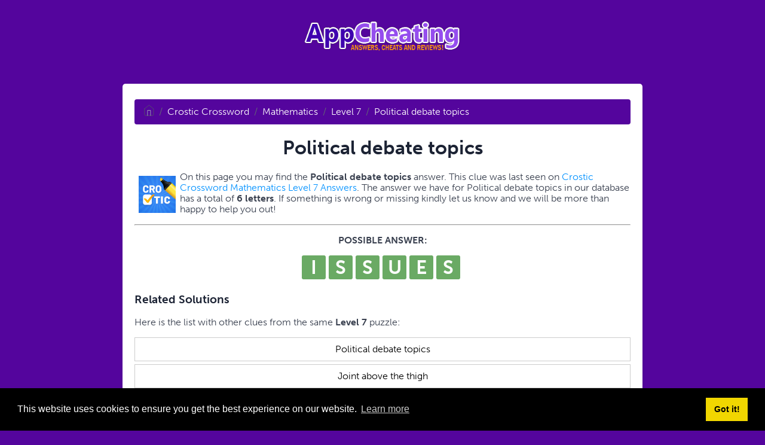

--- FILE ---
content_type: text/html; charset=UTF-8
request_url: https://appcheating.com/political-debate-topics-crostic-crossword
body_size: 8117
content:
<!DOCTYPE html><html lang="en"><head><meta charset="UTF-8"/>
<script>var __ezHttpConsent={setByCat:function(src,tagType,attributes,category,force,customSetScriptFn=null){var setScript=function(){if(force||window.ezTcfConsent[category]){if(typeof customSetScriptFn==='function'){customSetScriptFn();}else{var scriptElement=document.createElement(tagType);scriptElement.src=src;attributes.forEach(function(attr){for(var key in attr){if(attr.hasOwnProperty(key)){scriptElement.setAttribute(key,attr[key]);}}});var firstScript=document.getElementsByTagName(tagType)[0];firstScript.parentNode.insertBefore(scriptElement,firstScript);}}};if(force||(window.ezTcfConsent&&window.ezTcfConsent.loaded)){setScript();}else if(typeof getEzConsentData==="function"){getEzConsentData().then(function(ezTcfConsent){if(ezTcfConsent&&ezTcfConsent.loaded){setScript();}else{console.error("cannot get ez consent data");force=true;setScript();}});}else{force=true;setScript();console.error("getEzConsentData is not a function");}},};</script>
<script>var ezTcfConsent=window.ezTcfConsent?window.ezTcfConsent:{loaded:false,store_info:false,develop_and_improve_services:false,measure_ad_performance:false,measure_content_performance:false,select_basic_ads:false,create_ad_profile:false,select_personalized_ads:false,create_content_profile:false,select_personalized_content:false,understand_audiences:false,use_limited_data_to_select_content:false,};function getEzConsentData(){return new Promise(function(resolve){document.addEventListener("ezConsentEvent",function(event){var ezTcfConsent=event.detail.ezTcfConsent;resolve(ezTcfConsent);});});}</script>
<script>if(typeof _setEzCookies!=='function'){function _setEzCookies(ezConsentData){var cookies=window.ezCookieQueue;for(var i=0;i<cookies.length;i++){var cookie=cookies[i];if(ezConsentData&&ezConsentData.loaded&&ezConsentData[cookie.tcfCategory]){document.cookie=cookie.name+"="+cookie.value;}}}}
window.ezCookieQueue=window.ezCookieQueue||[];if(typeof addEzCookies!=='function'){function addEzCookies(arr){window.ezCookieQueue=[...window.ezCookieQueue,...arr];}}
addEzCookies([{name:"ezoab_53949",value:"mod1-c; Path=/; Domain=appcheating.com; Max-Age=7200",tcfCategory:"store_info",isEzoic:"true",},{name:"ezosuibasgeneris-1",value:"20537df2-ab67-4500-7f11-59e9b205ef2f; Path=/; Domain=appcheating.com; Expires=Thu, 14 Jan 2027 23:03:55 UTC; Secure; SameSite=None",tcfCategory:"understand_audiences",isEzoic:"true",}]);if(window.ezTcfConsent&&window.ezTcfConsent.loaded){_setEzCookies(window.ezTcfConsent);}else if(typeof getEzConsentData==="function"){getEzConsentData().then(function(ezTcfConsent){if(ezTcfConsent&&ezTcfConsent.loaded){_setEzCookies(window.ezTcfConsent);}else{console.error("cannot get ez consent data");_setEzCookies(window.ezTcfConsent);}});}else{console.error("getEzConsentData is not a function");_setEzCookies(window.ezTcfConsent);}</script><script type="text/javascript" data-ezscrex='false' data-cfasync='false'>window._ezaq = Object.assign({"edge_cache_status":11,"edge_response_time":542,"url":"https://appcheating.com/political-debate-topics-crostic-crossword"}, typeof window._ezaq !== "undefined" ? window._ezaq : {});</script><script type="text/javascript" data-ezscrex='false' data-cfasync='false'>window._ezaq = Object.assign({"ab_test_id":"mod1-c"}, typeof window._ezaq !== "undefined" ? window._ezaq : {});window.__ez=window.__ez||{};window.__ez.tf={};</script><script type="text/javascript" data-ezscrex='false' data-cfasync='false'>window.ezDisableAds = true;</script>
<script data-ezscrex='false' data-cfasync='false' data-pagespeed-no-defer>var __ez=__ez||{};__ez.stms=Date.now();__ez.evt={};__ez.script={};__ez.ck=__ez.ck||{};__ez.template={};__ez.template.isOrig=true;window.__ezScriptHost="//www.ezojs.com";__ez.queue=__ez.queue||function(){var e=0,i=0,t=[],n=!1,o=[],r=[],s=!0,a=function(e,i,n,o,r,s,a){var l=arguments.length>7&&void 0!==arguments[7]?arguments[7]:window,d=this;this.name=e,this.funcName=i,this.parameters=null===n?null:w(n)?n:[n],this.isBlock=o,this.blockedBy=r,this.deleteWhenComplete=s,this.isError=!1,this.isComplete=!1,this.isInitialized=!1,this.proceedIfError=a,this.fWindow=l,this.isTimeDelay=!1,this.process=function(){f("... func = "+e),d.isInitialized=!0,d.isComplete=!0,f("... func.apply: "+e);var i=d.funcName.split("."),n=null,o=this.fWindow||window;i.length>3||(n=3===i.length?o[i[0]][i[1]][i[2]]:2===i.length?o[i[0]][i[1]]:o[d.funcName]),null!=n&&n.apply(null,this.parameters),!0===d.deleteWhenComplete&&delete t[e],!0===d.isBlock&&(f("----- F'D: "+d.name),m())}},l=function(e,i,t,n,o,r,s){var a=arguments.length>7&&void 0!==arguments[7]?arguments[7]:window,l=this;this.name=e,this.path=i,this.async=o,this.defer=r,this.isBlock=t,this.blockedBy=n,this.isInitialized=!1,this.isError=!1,this.isComplete=!1,this.proceedIfError=s,this.fWindow=a,this.isTimeDelay=!1,this.isPath=function(e){return"/"===e[0]&&"/"!==e[1]},this.getSrc=function(e){return void 0!==window.__ezScriptHost&&this.isPath(e)&&"banger.js"!==this.name?window.__ezScriptHost+e:e},this.process=function(){l.isInitialized=!0,f("... file = "+e);var i=this.fWindow?this.fWindow.document:document,t=i.createElement("script");t.src=this.getSrc(this.path),!0===o?t.async=!0:!0===r&&(t.defer=!0),t.onerror=function(){var e={url:window.location.href,name:l.name,path:l.path,user_agent:window.navigator.userAgent};"undefined"!=typeof _ezaq&&(e.pageview_id=_ezaq.page_view_id);var i=encodeURIComponent(JSON.stringify(e)),t=new XMLHttpRequest;t.open("GET","//g.ezoic.net/ezqlog?d="+i,!0),t.send(),f("----- ERR'D: "+l.name),l.isError=!0,!0===l.isBlock&&m()},t.onreadystatechange=t.onload=function(){var e=t.readyState;f("----- F'D: "+l.name),e&&!/loaded|complete/.test(e)||(l.isComplete=!0,!0===l.isBlock&&m())},i.getElementsByTagName("head")[0].appendChild(t)}},d=function(e,i){this.name=e,this.path="",this.async=!1,this.defer=!1,this.isBlock=!1,this.blockedBy=[],this.isInitialized=!0,this.isError=!1,this.isComplete=i,this.proceedIfError=!1,this.isTimeDelay=!1,this.process=function(){}};function c(e,i,n,s,a,d,c,u,f){var m=new l(e,i,n,s,a,d,c,f);!0===u?o[e]=m:r[e]=m,t[e]=m,h(m)}function h(e){!0!==u(e)&&0!=s&&e.process()}function u(e){if(!0===e.isTimeDelay&&!1===n)return f(e.name+" blocked = TIME DELAY!"),!0;if(w(e.blockedBy))for(var i=0;i<e.blockedBy.length;i++){var o=e.blockedBy[i];if(!1===t.hasOwnProperty(o))return f(e.name+" blocked = "+o),!0;if(!0===e.proceedIfError&&!0===t[o].isError)return!1;if(!1===t[o].isComplete)return f(e.name+" blocked = "+o),!0}return!1}function f(e){var i=window.location.href,t=new RegExp("[?&]ezq=([^&#]*)","i").exec(i);"1"===(t?t[1]:null)&&console.debug(e)}function m(){++e>200||(f("let's go"),p(o),p(r))}function p(e){for(var i in e)if(!1!==e.hasOwnProperty(i)){var t=e[i];!0===t.isComplete||u(t)||!0===t.isInitialized||!0===t.isError?!0===t.isError?f(t.name+": error"):!0===t.isComplete?f(t.name+": complete already"):!0===t.isInitialized&&f(t.name+": initialized already"):t.process()}}function w(e){return"[object Array]"==Object.prototype.toString.call(e)}return window.addEventListener("load",(function(){setTimeout((function(){n=!0,f("TDELAY -----"),m()}),5e3)}),!1),{addFile:c,addFileOnce:function(e,i,n,o,r,s,a,l,d){t[e]||c(e,i,n,o,r,s,a,l,d)},addDelayFile:function(e,i){var n=new l(e,i,!1,[],!1,!1,!0);n.isTimeDelay=!0,f(e+" ...  FILE! TDELAY"),r[e]=n,t[e]=n,h(n)},addFunc:function(e,n,s,l,d,c,u,f,m,p){!0===c&&(e=e+"_"+i++);var w=new a(e,n,s,l,d,u,f,p);!0===m?o[e]=w:r[e]=w,t[e]=w,h(w)},addDelayFunc:function(e,i,n){var o=new a(e,i,n,!1,[],!0,!0);o.isTimeDelay=!0,f(e+" ...  FUNCTION! TDELAY"),r[e]=o,t[e]=o,h(o)},items:t,processAll:m,setallowLoad:function(e){s=e},markLoaded:function(e){if(e&&0!==e.length){if(e in t){var i=t[e];!0===i.isComplete?f(i.name+" "+e+": error loaded duplicate"):(i.isComplete=!0,i.isInitialized=!0)}else t[e]=new d(e,!0);f("markLoaded dummyfile: "+t[e].name)}},logWhatsBlocked:function(){for(var e in t)!1!==t.hasOwnProperty(e)&&u(t[e])}}}();__ez.evt.add=function(e,t,n){e.addEventListener?e.addEventListener(t,n,!1):e.attachEvent?e.attachEvent("on"+t,n):e["on"+t]=n()},__ez.evt.remove=function(e,t,n){e.removeEventListener?e.removeEventListener(t,n,!1):e.detachEvent?e.detachEvent("on"+t,n):delete e["on"+t]};__ez.script.add=function(e){var t=document.createElement("script");t.src=e,t.async=!0,t.type="text/javascript",document.getElementsByTagName("head")[0].appendChild(t)};__ez.dot=__ez.dot||{};__ez.queue.addFileOnce('/detroitchicago/boise.js', '/detroitchicago/boise.js?gcb=195-2&cb=5', true, [], true, false, true, false);__ez.queue.addFileOnce('/parsonsmaize/abilene.js', '/parsonsmaize/abilene.js?gcb=195-2&cb=b20dfef28c', true, [], true, false, true, false);__ez.queue.addFileOnce('/parsonsmaize/mulvane.js', '/parsonsmaize/mulvane.js?gcb=195-2&cb=e75e48eec0', true, ['/parsonsmaize/abilene.js'], true, false, true, false);__ez.queue.addFileOnce('/detroitchicago/birmingham.js', '/detroitchicago/birmingham.js?gcb=195-2&cb=539c47377c', true, ['/parsonsmaize/abilene.js'], true, false, true, false);</script>
<script data-ezscrex="false" type="text/javascript" data-cfasync="false">window._ezaq = Object.assign({"ad_cache_level":0,"adpicker_placement_cnt":0,"ai_placeholder_cache_level":0,"ai_placeholder_placement_cnt":-1,"domain":"appcheating.com","domain_id":53949,"ezcache_level":1,"ezcache_skip_code":11,"has_bad_image":0,"has_bad_words":0,"is_sitespeed":0,"lt_cache_level":0,"response_size":17634,"response_size_orig":11734,"response_time_orig":531,"template_id":131,"url":"https://appcheating.com/political-debate-topics-crostic-crossword","word_count":0,"worst_bad_word_level":0}, typeof window._ezaq !== "undefined" ? window._ezaq : {});__ez.queue.markLoaded('ezaqBaseReady');</script>
<script type='text/javascript' data-ezscrex='false' data-cfasync='false'>
window.ezAnalyticsStatic = true;

function analyticsAddScript(script) {
	var ezDynamic = document.createElement('script');
	ezDynamic.type = 'text/javascript';
	ezDynamic.innerHTML = script;
	document.head.appendChild(ezDynamic);
}
function getCookiesWithPrefix() {
    var allCookies = document.cookie.split(';');
    var cookiesWithPrefix = {};

    for (var i = 0; i < allCookies.length; i++) {
        var cookie = allCookies[i].trim();

        for (var j = 0; j < arguments.length; j++) {
            var prefix = arguments[j];
            if (cookie.indexOf(prefix) === 0) {
                var cookieParts = cookie.split('=');
                var cookieName = cookieParts[0];
                var cookieValue = cookieParts.slice(1).join('=');
                cookiesWithPrefix[cookieName] = decodeURIComponent(cookieValue);
                break; // Once matched, no need to check other prefixes
            }
        }
    }

    return cookiesWithPrefix;
}
function productAnalytics() {
	var d = {"pr":[6],"omd5":"42638387ebf17a83817e2164f1fb98f9","nar":"excluded page"};
	d.u = _ezaq.url;
	d.p = _ezaq.page_view_id;
	d.v = _ezaq.visit_uuid;
	d.ab = _ezaq.ab_test_id;
	d.e = JSON.stringify(_ezaq);
	d.ref = document.referrer;
	d.c = getCookiesWithPrefix('active_template', 'ez', 'lp_');
	if(typeof ez_utmParams !== 'undefined') {
		d.utm = ez_utmParams;
	}

	var dataText = JSON.stringify(d);
	var xhr = new XMLHttpRequest();
	xhr.open('POST','/ezais/analytics?cb=1', true);
	xhr.onload = function () {
		if (xhr.status!=200) {
            return;
		}

        if(document.readyState !== 'loading') {
            analyticsAddScript(xhr.response);
            return;
        }

        var eventFunc = function() {
            if(document.readyState === 'loading') {
                return;
            }
            document.removeEventListener('readystatechange', eventFunc, false);
            analyticsAddScript(xhr.response);
        };

        document.addEventListener('readystatechange', eventFunc, false);
	};
	xhr.setRequestHeader('Content-Type','text/plain');
	xhr.send(dataText);
}
__ez.queue.addFunc("productAnalytics", "productAnalytics", null, true, ['ezaqBaseReady'], false, false, false, true);
</script><base href="https://appcheating.com/political-debate-topics-crostic-crossword"/>
    
    <meta name="viewport" content="width=device-width, initial-scale=1, shrink-to-fit=no"/>

            <link rel="icon" type="image/png" href="/storage/app/media//favicons.png"/>
    
    <title>Political debate topics Crostic Crossword</title>
    <meta name="description" content="Here are the possible answers for Political debate topics Crostic Crossword. This is one of the most popular word puzzle games available for both iOS and Android."/>
    
    
    <link rel="stylesheet" href="/themes/xwm-xwordth/assets/scss/crosswords.css"/>

    
    
    	<link rel="stylesheet" href="https://use.typekit.net/gii4rqg.css"/>
<style>
    body
    {
    				background: #54059d;
    	    	
    	    		font-family: museo-sans, sans-serif;
    	    }

	
	
	
	
	

		.container
    	{
    		    			max-width: 900px;
    		    	}
		
    header img {
    display: block;
    margin: 0 auto;
    max-width: 264px;
    max-height: 150px;
}
.answer-letters .letter_box[hiddenstate=true] {
    background: whitesmoke !important;
}
.answer-letters .letter_box {
    padding: 10px;
    color: white;
    display: inline-flex;
    border: 0px solid;
    background: #6aaa64;
    justify-content: center;
    align-items: center;
    font-size: 2rem;
    line-height: 2rem;
    font-weight: bold;
    vertical-align: middle;
    box-sizing: border-box;
    text-transform: uppercase;
    user-select: none;
}
.drop-search {
    position: relative;
    display: block;
    display: none;
}
.undersearch-txt {
    font-size: 13px;
    display: none;
}
.letters {
    text-align: center;
}
.fr-fic {
    display: inline-block;
    float: left !important;
    margin: 7px;
}
.breadcrumb {
    padding: 0.75rem 1rem;
    margin-bottom: 1rem;
    list-style: none;
    background-color: #54059d;
    border-radius: 0.25rem;
}
.breadcrumb a {
    color: white;
}
.red-herring-clue ul li .answer {
    background: #e75555;
    color: white;
    font-weight: bold;
}
.multiple_words .answer {
    margin-bottom: 7px;
    display: block;
    border: 1px solid rgb(73, 73, 73);
    display: inline-block;
    padding: 5px 10px;
    border-radius: 3px;
    font-size: 17px;
    background: #f9e9ee;
    font-weight: bold;
}
.btn {
    display: inline-block;
    padding: 5px 15px;
    font-family: &#039;Nunito&#039;, sans-serif;
    font-weight: 800;
    font-size: 18px;
    color: #16AC02;
    background: #9cf391;
    border-radius: 3px;
    margin-bottom: 25px;
}
.answers h1, .answers h2, .answers h3, .answers h4, .answers h5, .answers h6 {
    font-size: 15px;
    font-weight: normal;
}
.builder-link-list .builder-link-list-item a {
    border: 1px solid #ccc;
    display: block;
    color: #000;
    padding: 10px;
    margin-bottom: 5px;
    text-align: center;
}
</style>    <!-- Google tag (gtag.js) -->
<script async="" src="https://www.googletagmanager.com/gtag/js?id=UA-108347163-1"></script>
<script>
  window.dataLayer = window.dataLayer || [];
  function gtag(){dataLayer.push(arguments);}
  gtag('js', new Date());

  gtag('config', 'UA-108347163-1');
</script>
<link rel='canonical' href='https://appcheating.com/political-debate-topics-crostic-crossword' />
<script type='text/javascript'>
var ezoTemplate = 'old_site_excl';
var ezouid = '1';
var ezoFormfactor = '1';
</script><script data-ezscrex="false" type='text/javascript'>
var soc_app_id = '0';
var did = 53949;
var ezdomain = 'appcheating.com';
var ezoicSearchable = 1;
</script></head>
<body>
    
    <div class="container">
        <header>
            <a href="/">
                                    <img src="/storage/app/media/appcheatinglogo.png" alt="APPCheating.com"/>
                            </a>
        </header><!-- header -->
    </div><!-- container -->

    <div class="container">
                    <form class="search" autocomplete="off">
                <div class="drop-search">
                    <input type="text" name="q" placeholder="Start Typing Your Crossword Clue or Answer..." data-request="onCrosswordSearch" data-request-update="crosswordSearchResults: &#39;#crosswordSearchResults&#39;" data-track-input="500" class="searchbox"/>
                    <img src="/themes/xwm-xwordth/assets/img/search.svg" alt="Search"/>
                    <div class="drop-search-content" id="crosswordSearchResults"></div>
                </div>
                <div class="undersearch-txt" style="margin-top:5px">Or enter known letters &#34;Mus?c&#34; (? for unknown)</div>
            </form>
            <br/>
            </div>  


    <div class="container page-cont">
        
                    <div class="page">
                
<ol class="breadcrumb">
  <li class="breadcrumb-item"><a href="/"><img src="/themes/xwm-xwordth/assets/img/home.svg" alt="Homepage"/></a></li>
    	<li class="breadcrumb-item"><a href="https://appcheating.com/crostic-crossword-answers">Crostic Crossword</a></li>
    	<li class="breadcrumb-item"><a href="https://appcheating.com/crostic-crossword-mathematics-answers">Mathematics</a></li>
    	<li class="breadcrumb-item"><a href="https://appcheating.com/crostic-crossword-mathematics-level-7-answers">Level 7</a></li>
    	<li class="breadcrumb-item"><a href="https://appcheating.com/political-debate-topics-crostic-crossword">Political debate topics</a></li>
  </ol>


	<div class="crostic-crossword"><!-- ShareThis BEGIN --><!-- ShareThis END --><h1 style="text-align: center;">Political debate topics</h1><p><img src="https://cdn-0.appcheating.com/storage/app/media/crostic%20crossword%20answers.png" style="width: 62px;" class="fr-fic fr-dii fr-fil"/>On this page you may find the <strong>Political debate topics</strong> answer. This clue was last seen on <a href="https://appcheating.com/crostic-crossword-mathematics-level-7-answers">Crostic Crossword Mathematics Level 7 Answers</a>. The answer we have for Political debate topics in our database has a total of <strong>6 letters</strong>. If something is wrong or missing kindly let us know and we will be more than happy to help you out!</p><hr/><p style="text-align: center;"><strong>POSSIBLE ANSWER:</strong></p><p style="text-align: left;"> </p><div class="letters"> <div class="answer-letters"><div class="letter_box">I</div><div class="letter_box">S</div><div class="letter_box">S</div><div class="letter_box">U</div><div class="letter_box">E</div><div class="letter_box">S</div></div> </div> <p></p><h3 style="text-align: left;">Related Solutions</h3><p>Here is the list with other clues from the same <strong>Level 7</strong> puzzle:</p><p style="text-align: left;"></p><ul class="builder-link-list "><li class="builder-link-list-item hikelist"><a href="https://appcheating.com/political-debate-topics-crostic-crossword">Political debate topics</a></li><li class="builder-link-list-item hikelist"><a href="https://appcheating.com/joint-above-the-thigh-crostic-crossword">Joint above the thigh</a></li><li class="builder-link-list-item hikelist"><a href="https://appcheating.com/x-crostic-crossword">X</a></li><li class="builder-link-list-item hikelist"><a href="https://appcheating.com/what-might-be-curbed-crostic-crossword">What might be curbed?</a></li><li class="builder-link-list-item hikelist"><a href="https://appcheating.com/travelers-need-crostic-crossword">Traveler&#39;s need</a></li><li class="builder-link-list-item hikelist"><a href="https://appcheating.com/web-page-visitors-aid-crostic-crossword">Web page visitor&#39;s aid</a></li><li class="builder-link-list-item hikelist"><a href="https://appcheating.com/he___-pronouns-crostic-crossword">He/___ pronouns</a></li></ul><p></p><p style="text-align: left;">If you already solved all the levels from Crostic Crossword <strong>Level</strong> <strong>7 </strong>then head over to the <a href="https://appcheating.com"><strong>homepage</strong></a> and see other level solutions.</p></div>
            </div>
            </div><!--  container-->
    

    <footer>
        <div class="container">
            <div class="footer-disclaimer">
                We are in no way affiliated or endorsed by the publishers that have created the games. All images and logos are property of their respective owners.
            </div>
            <div class="row">
                <div class="col-md-12">
                    <div class="brand">
                        <a href="/">APPCheating.com</a>
                    </div>
                    <div class="footer-links">
                        <a href="/">Home</a> |
                        <a href="/sitemap.xml">Sitemap</a> |
                        <a href="https://appcheating.com/privacy">Privacy</a> |
                        <a href="/archive">Archive</a>
                    </div>
                </div>
            </div>
        </div>
    </footer>


<script src="https://cdnjs.cloudflare.com/ajax/libs/jquery/3.5.1/jquery.min.js"></script>
<script src="/modules/system/assets/js/framework.js"></script>
<script src="/modules/system/assets/js/framework.extras.js"></script>
<link rel="stylesheet" property="stylesheet" href="/modules/system/assets/css/framework.extras.css"/>


<script>
    function getCookie(name) {
        var value = "; " + document.cookie;
        var parts = value.split("; " + name + "=");
        if (parts.length == 2) return parts.pop().split(";").shift();
        else return null;
    } 
    if (getCookie('mailbox')) {
        // console.log('mailbox exists');
    }
    else {
        // console.log('doesn\'t exist');
        document.cookie = 'mailbox=222; expires=Fri, 31 Dec 9999 23:59:59 GMT';

        setTimeout(function(){
          $("#mailmodal").modal();
        }, 5000);
    }
</script>

<link rel="stylesheet" type="text/css" href="//cdnjs.cloudflare.com/ajax/libs/cookieconsent2/3.1.0/cookieconsent.min.css"/>
<script src="//cdnjs.cloudflare.com/ajax/libs/cookieconsent2/3.1.0/cookieconsent.min.js"></script>
<script>
window.addEventListener("load", function(){
window.cookieconsent.initialise({
  "palette": {
    "popup": {
      "background": "#000"
    },
    "button": {
      "background": "#f1d600"
    }
  },
  "content": {
    "href": "/privacy"
  }
})});
</script>

<script>
function filterable() {
    var input, filter, ul, li, a, i, txtValue;
    input = document.getElementById("catInput");
    filter = input.value.toUpperCase();
    ul = document.getElementsByClassName("row")[0];
    li = ul.getElementsByClassName("filterable");
    for (i = 0; i < li.length; i++) {
        a = li[i].getElementsByClassName("searchable")[0];
        txtValue = a.textContent || a.innerText;
        if (txtValue.toUpperCase().indexOf(filter) > -1) {
            li[i].style.display = "";
        } else {
            li[i].style.display = "none";
        }
    }
}
$(function() {
    $(window).click(function() {
        $(".drop-search-content").hide();
    });
    $(".searchbox").focusin(function(event) {
        $(".drop-search-content").show();
    });
    $('.search').click(function(event){
        event.stopPropagation();
    });
});

$(function() {
    $("#nrLettersSelect").change(function() {
      var htmlString = "";
      var len = $(this).val();
      var incr = 0;
      for (var i = 0; i < len; i++) {
        incr = i+1;
        htmlString += "<div class='l-box' style='margin-right:3px'><span>"+incr+"</span><input type='text' name='' class='letter letterinput' maxlength='1'></div>";
      }
      $("#solverLettersOutput").html(htmlString);
    });
});

$(document).on('keyup', '.letterinput', function(e){
    var key = e.keyCode || e.charCode;

    if(key == 8 || key == 46) {
        $(this).val("");
        $(this).closest('div').prev().find('.letterinput').focus();
    } else {
        if ($(this).val()) {
            $(this).closest('div').next().find('.letterinput').focus();
        }
    }
});


</script>











<script data-cfasync="false">function _emitEzConsentEvent(){var customEvent=new CustomEvent("ezConsentEvent",{detail:{ezTcfConsent:window.ezTcfConsent},bubbles:true,cancelable:true,});document.dispatchEvent(customEvent);}
(function(window,document){function _setAllEzConsentTrue(){window.ezTcfConsent.loaded=true;window.ezTcfConsent.store_info=true;window.ezTcfConsent.develop_and_improve_services=true;window.ezTcfConsent.measure_ad_performance=true;window.ezTcfConsent.measure_content_performance=true;window.ezTcfConsent.select_basic_ads=true;window.ezTcfConsent.create_ad_profile=true;window.ezTcfConsent.select_personalized_ads=true;window.ezTcfConsent.create_content_profile=true;window.ezTcfConsent.select_personalized_content=true;window.ezTcfConsent.understand_audiences=true;window.ezTcfConsent.use_limited_data_to_select_content=true;window.ezTcfConsent.select_personalized_content=true;}
function _clearEzConsentCookie(){document.cookie="ezCMPCookieConsent=tcf2;Domain=.appcheating.com;Path=/;expires=Thu, 01 Jan 1970 00:00:00 GMT";}
_clearEzConsentCookie();if(typeof window.__tcfapi!=="undefined"){window.ezgconsent=false;var amazonHasRun=false;function _ezAllowed(tcdata,purpose){return(tcdata.purpose.consents[purpose]||tcdata.purpose.legitimateInterests[purpose]);}
function _handleConsentDecision(tcdata){window.ezTcfConsent.loaded=true;if(!tcdata.vendor.consents["347"]&&!tcdata.vendor.legitimateInterests["347"]){window._emitEzConsentEvent();return;}
window.ezTcfConsent.store_info=_ezAllowed(tcdata,"1");window.ezTcfConsent.develop_and_improve_services=_ezAllowed(tcdata,"10");window.ezTcfConsent.measure_content_performance=_ezAllowed(tcdata,"8");window.ezTcfConsent.select_basic_ads=_ezAllowed(tcdata,"2");window.ezTcfConsent.create_ad_profile=_ezAllowed(tcdata,"3");window.ezTcfConsent.select_personalized_ads=_ezAllowed(tcdata,"4");window.ezTcfConsent.create_content_profile=_ezAllowed(tcdata,"5");window.ezTcfConsent.measure_ad_performance=_ezAllowed(tcdata,"7");window.ezTcfConsent.use_limited_data_to_select_content=_ezAllowed(tcdata,"11");window.ezTcfConsent.select_personalized_content=_ezAllowed(tcdata,"6");window.ezTcfConsent.understand_audiences=_ezAllowed(tcdata,"9");window._emitEzConsentEvent();}
function _handleGoogleConsentV2(tcdata){if(!tcdata||!tcdata.purpose||!tcdata.purpose.consents){return;}
var googConsentV2={};if(tcdata.purpose.consents[1]){googConsentV2.ad_storage='granted';googConsentV2.analytics_storage='granted';}
if(tcdata.purpose.consents[3]&&tcdata.purpose.consents[4]){googConsentV2.ad_personalization='granted';}
if(tcdata.purpose.consents[1]&&tcdata.purpose.consents[7]){googConsentV2.ad_user_data='granted';}
if(googConsentV2.analytics_storage=='denied'){gtag('set','url_passthrough',true);}
gtag('consent','update',googConsentV2);}
__tcfapi("addEventListener",2,function(tcdata,success){if(!success||!tcdata){window._emitEzConsentEvent();return;}
if(!tcdata.gdprApplies){_setAllEzConsentTrue();window._emitEzConsentEvent();return;}
if(tcdata.eventStatus==="useractioncomplete"||tcdata.eventStatus==="tcloaded"){if(typeof gtag!='undefined'){_handleGoogleConsentV2(tcdata);}
_handleConsentDecision(tcdata);if(tcdata.purpose.consents["1"]===true&&tcdata.vendor.consents["755"]!==false){window.ezgconsent=true;(adsbygoogle=window.adsbygoogle||[]).pauseAdRequests=0;}
if(window.__ezconsent){__ezconsent.setEzoicConsentSettings(ezConsentCategories);}
__tcfapi("removeEventListener",2,function(success){return null;},tcdata.listenerId);if(!(tcdata.purpose.consents["1"]===true&&_ezAllowed(tcdata,"2")&&_ezAllowed(tcdata,"3")&&_ezAllowed(tcdata,"4"))){if(typeof __ez=="object"&&typeof __ez.bit=="object"&&typeof window["_ezaq"]=="object"&&typeof window["_ezaq"]["page_view_id"]=="string"){__ez.bit.Add(window["_ezaq"]["page_view_id"],[new __ezDotData("non_personalized_ads",true),]);}}}});}else{_setAllEzConsentTrue();window._emitEzConsentEvent();}})(window,document);</script></body></html>